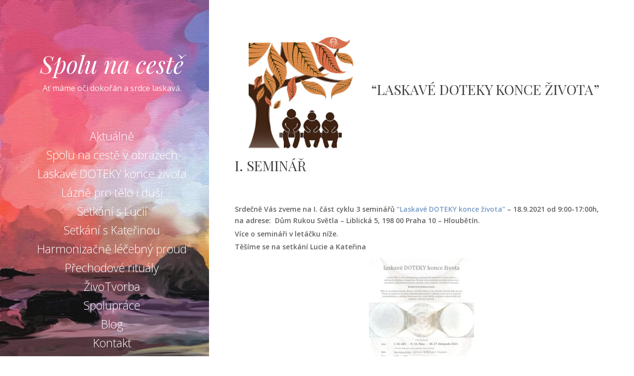

--- FILE ---
content_type: text/html; charset=UTF-8
request_url: http://spolunaceste.cz/mc-events/laskave-doteky-konce-zivota-i-seminar-5/
body_size: 7650
content:
<!DOCTYPE html>
<html lang="cs" class="no-js">
<head>
	<meta charset="UTF-8">
	<meta name="viewport" content="width=device-width, initial-scale=1">
	<link rel="profile" href="http://gmpg.org/xfn/11">
	<link rel="pingback" href="http://spolunaceste.cz/construction/xmlrpc.php">
	<title>&#8220;Laskavé DOTEKY konce života&#8221; I. seminář &#8211; Spolu na cestě</title>
<meta name='robots' content='max-image-preview:large' />
<link rel='dns-prefetch' href='//fonts.googleapis.com' />
<link rel='dns-prefetch' href='//s.w.org' />
<link rel="alternate" type="application/rss+xml" title="Spolu na cestě &raquo; RSS zdroj" href="http://spolunaceste.cz/feed/" />
<link rel="alternate" type="application/rss+xml" title="Spolu na cestě &raquo; RSS komentářů" href="http://spolunaceste.cz/comments/feed/" />
		<script type="text/javascript">
			window._wpemojiSettings = {"baseUrl":"https:\/\/s.w.org\/images\/core\/emoji\/13.0.1\/72x72\/","ext":".png","svgUrl":"https:\/\/s.w.org\/images\/core\/emoji\/13.0.1\/svg\/","svgExt":".svg","source":{"concatemoji":"http:\/\/spolunaceste.cz\/construction\/wp-includes\/js\/wp-emoji-release.min.js?ver=5.7.14"}};
			!function(e,a,t){var n,r,o,i=a.createElement("canvas"),p=i.getContext&&i.getContext("2d");function s(e,t){var a=String.fromCharCode;p.clearRect(0,0,i.width,i.height),p.fillText(a.apply(this,e),0,0);e=i.toDataURL();return p.clearRect(0,0,i.width,i.height),p.fillText(a.apply(this,t),0,0),e===i.toDataURL()}function c(e){var t=a.createElement("script");t.src=e,t.defer=t.type="text/javascript",a.getElementsByTagName("head")[0].appendChild(t)}for(o=Array("flag","emoji"),t.supports={everything:!0,everythingExceptFlag:!0},r=0;r<o.length;r++)t.supports[o[r]]=function(e){if(!p||!p.fillText)return!1;switch(p.textBaseline="top",p.font="600 32px Arial",e){case"flag":return s([127987,65039,8205,9895,65039],[127987,65039,8203,9895,65039])?!1:!s([55356,56826,55356,56819],[55356,56826,8203,55356,56819])&&!s([55356,57332,56128,56423,56128,56418,56128,56421,56128,56430,56128,56423,56128,56447],[55356,57332,8203,56128,56423,8203,56128,56418,8203,56128,56421,8203,56128,56430,8203,56128,56423,8203,56128,56447]);case"emoji":return!s([55357,56424,8205,55356,57212],[55357,56424,8203,55356,57212])}return!1}(o[r]),t.supports.everything=t.supports.everything&&t.supports[o[r]],"flag"!==o[r]&&(t.supports.everythingExceptFlag=t.supports.everythingExceptFlag&&t.supports[o[r]]);t.supports.everythingExceptFlag=t.supports.everythingExceptFlag&&!t.supports.flag,t.DOMReady=!1,t.readyCallback=function(){t.DOMReady=!0},t.supports.everything||(n=function(){t.readyCallback()},a.addEventListener?(a.addEventListener("DOMContentLoaded",n,!1),e.addEventListener("load",n,!1)):(e.attachEvent("onload",n),a.attachEvent("onreadystatechange",function(){"complete"===a.readyState&&t.readyCallback()})),(n=t.source||{}).concatemoji?c(n.concatemoji):n.wpemoji&&n.twemoji&&(c(n.twemoji),c(n.wpemoji)))}(window,document,window._wpemojiSettings);
		</script>
		<style type="text/css">
img.wp-smiley,
img.emoji {
	display: inline !important;
	border: none !important;
	box-shadow: none !important;
	height: 1em !important;
	width: 1em !important;
	margin: 0 .07em !important;
	vertical-align: -0.1em !important;
	background: none !important;
	padding: 0 !important;
}
</style>
	<link rel='stylesheet' id='validate-engine-css-css'  href='http://spolunaceste.cz/construction/wp-content/plugins/wysija-newsletters/css/validationEngine.jquery.css?ver=2.14' type='text/css' media='all' />
<link rel='stylesheet' id='wp-block-library-css'  href='http://spolunaceste.cz/construction/wp-includes/css/dist/block-library/style.min.css?ver=5.7.14' type='text/css' media='all' />
<link rel='stylesheet' id='dashicons-css'  href='http://spolunaceste.cz/construction/wp-includes/css/dashicons.min.css?ver=5.7.14' type='text/css' media='all' />
<link rel='stylesheet' id='my-calendar-reset-css'  href='http://spolunaceste.cz/construction/wp-content/plugins/my-calendar/css/reset.css?ver=5.7.14' type='text/css' media='all' />
<link rel='stylesheet' id='my-calendar-style-css'  href='http://spolunaceste.cz/construction/wp-content/plugins/my-calendar-custom/styles/inherit.css?ver=5.7.14' type='text/css' media='all' />
<link rel='stylesheet' id='seasonal-fonts-css'  href='https://fonts.googleapis.com/css?family=Open+Sans%3A300%2C400%2C600%7CPlayfair+Display%3A400%2C400italic&#038;subset=latin%2Clatin-ext' type='text/css' media='all' />
<link rel='stylesheet' id='fontAwesome-css'  href='http://spolunaceste.cz/construction/wp-content/themes/seasonal/css/fontawesome.min.css?ver=4.3.0' type='text/css' media='all' />
<link rel='stylesheet' id='bootstrap-css'  href='http://spolunaceste.cz/construction/wp-content/themes/seasonal/css/bootstrap.min.css?ver=3.3.4' type='text/css' media='all' />
<link rel='stylesheet' id='seasonal-style-css'  href='http://spolunaceste.cz/construction/wp-content/themes/seasonal/style.css?ver=5.7.14' type='text/css' media='all' />
<style id='seasonal-style-inline-css' type='text/css'>
html { font-size: 100%;}
body { color:#616161}
	.site-content { background-color:#fff}
h1, h2, h3, h4, h5, h6, .entry-title a, .entry-title a:visited {color:#424242}
	.entry-title a:hover {color:#424242}
a, a:visited {color:#7599c5}
a:hover,a:focus,a:active {color:#424242}
.site-title a {font-size:3rem ; color:#ffffff}
.site-description {font-size:1rem; color:#ffffff}
.social a { color: #ffffff; background-color:}
.social a:hover { color: #cccccc; background-color:}
.toggle-button { color: #e7e7e7; border-color:#d7d7d7}
.toggle-button:hover { color: #ffffff; border-color:#ffffff}
.btn,button,input[type="submit"],input[type="reset"] { color: #ffffff; background-color:#838588}
.btn:hover,button:hover,input[type="submit"]:hover,input[type="reset"]:hover { color: #ffffff; background-color:#6a6c6f}
h1, h2, h3, h4, h5, h6, .entry-title a { color: #424242;}
.subtitle { color: #222222;}
.pagination .page-numbers { color: #7599c5; background-color:#f5f5f5}
.pagination .page-numbers:hover,.pagination .page-numbers.current { color: #ffffff; background-color:#94a3b6}
.primary-navigation .nav-menu li a,
	.primary-navigation .menu-item-has-children > a:after,
	.primary-navigation .menu-item-has-children > a:hover:after,
	.primary-navigation li.home.current-menu-item a, 
	.site-navigation a { color: #ffffff;}
.site-navigation li.current_page_item a,
	.primary-navigation li.current-menu-item a, 
	.primary-navigation a:hover, 
	.primary-navigation .sub-menu a:hover,
	.primary-navigation .nav-menu > li > a:hover { color: #000000;}
.primary-navigation li, .site-navigation li { font-size: 1.438rem;}
		.primary-navigation .sub-menu li { font-size: 1.063rem;}
h1 { font-size: 2rem;} h2 { font-size: 1.75rem;}	h3 { font-size: 1.5rem;}	h4 { font-size: 1.25rem;}
	h5 { font-size: 1rem;}	h6 { font-size: 0.875rem;} #bottom-sidebar h4 { font-size: 1.125rem;}
.site-content { font-size: 0.875rem;} .comment-text { font-size: 0.813rem;}
@media (min-width: 992px) {
		.sidebar { width: 33%;} 
		.site-content,	.secondary{margin-left: 33%;}}
@media (min-width: 992px) {
			.site-branding { display: block;} }
@media (min-width: 1200px) {
			.hentry { max-width: 100%;} }
.more-link:before {margin: 20px auto;}
		.wp-post-image {margin: 20px auto 30px;}
		.category-header, .category-description,
		.search-results .page-header, 
		.blog #colophon, 
		.page-links,
		.page-template-template-centered #colophon,
		.blog .hentry,.archive .page-header, 
		.format-aside p {text-align:center;}
</style>
<script type='text/javascript' src='http://spolunaceste.cz/construction/wp-includes/js/jquery/jquery.min.js?ver=3.5.1' id='jquery-core-js'></script>
<script type='text/javascript' src='http://spolunaceste.cz/construction/wp-includes/js/jquery/jquery-migrate.min.js?ver=3.3.2' id='jquery-migrate-js'></script>
<!--[if lt IE 9]>
<script type='text/javascript' src='http://spolunaceste.cz/construction/wp-content/themes/seasonal/js/html5.js?ver=3.7.3' id='seasonal-html5-js'></script>
<![endif]-->
<link rel="https://api.w.org/" href="http://spolunaceste.cz/wp-json/" /><link rel="EditURI" type="application/rsd+xml" title="RSD" href="http://spolunaceste.cz/construction/xmlrpc.php?rsd" />
<link rel="wlwmanifest" type="application/wlwmanifest+xml" href="http://spolunaceste.cz/construction/wp-includes/wlwmanifest.xml" /> 
<meta name="generator" content="WordPress 5.7.14" />
<link rel='shortlink' href='http://spolunaceste.cz/?p=2665' />
<link rel="alternate" type="application/json+oembed" href="http://spolunaceste.cz/wp-json/oembed/1.0/embed?url=http%3A%2F%2Fspolunaceste.cz%2Fmc-events%2Flaskave-doteky-konce-zivota-i-seminar-5%2F" />
<link rel="alternate" type="text/xml+oembed" href="http://spolunaceste.cz/wp-json/oembed/1.0/embed?url=http%3A%2F%2Fspolunaceste.cz%2Fmc-events%2Flaskave-doteky-konce-zivota-i-seminar-5%2F&#038;format=xml" />
	<script type='text/javascript'>
				quoteRotator = {
					i: 1,
					quotes: ["<span id='quote'>Ať máme oči dokořán a srdce laskavá.</span>",
"<span id='quote'>Nezáleží na tom, kolik toho naše mysl ví. Záleží na tom, kolik toho naše srdce dává.</span>",

					],
					numQuotes: 2,
					fadeDuration: 4,
					fadeoutDuration: 4,
					delay: 4,
					quotesInit: function(){
						if (this.numQuotes < 1){
							document.getElementById('quoterotator').innerHTML="No Quotes Found";
						} else {
							this.quoteRotate();
							setInterval('quoteRotator.quoteRotate()', (this.fadeDuration + this.fadeoutDuration + this.delay) * 1000);
						}
					},
					quoteRotate: function(){
						jQuery('#quoterotator').hide().html(this.quotes[this.i - 1]).fadeIn(this.fadeDuration * 1000).css('filter','').delay(this.delay * 1000).fadeOut(this.fadeoutDuration * 1000);
						this.i = this.i % (this.numQuotes) + 1;
					}
	
				}
			</script>
<style type="text/css">
<!--
/* Styles by My Calendar - Joseph C Dolson http://www.joedolson.com/ */

.mc-event-visible {
display: block!important;
}
-->
</style>
<script type='text/javascript'>
	jQuery('html').addClass('mcjs');
	jQuery(document).ready( function($) { $('html').removeClass('mcjs') } );
</script>
<!-- Analytics by WP-Statistics v13.0.8 - https://wp-statistics.com/ -->
<link rel='canonical' href='http://spolunaceste.cz/mc-events/laskave-doteky-konce-zivota-i-seminar-5/' />
<style type="text/css" id="custom-background-css">
.sidebar { background-color: #ffffff; background-image: url('http://spolunaceste.cz/construction/wp-content/uploads/2016/02/abstract-994762_1280.jpg'); background-repeat: no-repeat; background-position: top left; background-attachment: scroll; background-size: cover; }
.sidebar:before {opacity: 0.05;}
</style>
</head>

<body class="mc-events-template-default single single-mc-events postid-2665 custom-background" itemscope="itemscope" itemtype="http://schema.org/WebPage">


<div id="page" class="hfeed site">
	<a class="skip-link screen-reader-text" href="#content">Skip to content</a>    
        <div class="sidebar">
            <div class="sidebar-inner">          
                      
              <header id="masthead" class="site-header" itemscope="itemscope" itemtype="http://schema.org/WPHeader" role="banner">
                <div class="site-branding">
                                            <div class="site-title" itemprop="headline"><a href="http://spolunaceste.cz/" rel="home">Spolu na cestě</a></div>                            
                        					  
            	                            <div class="site-description" itemprop="description"><div id="quotearea"><div id="quoterotator">
Loading Quotes...
</div></div>
<script type="text/javascript">quoteRotator.quotesInit();</script>
</div>
                                        <div class="secondary-navigation">
                    <div class="toggle-buttons">
                                              <button class="nav-toggle toggle-button">Menu</button>
                                   
                    </div>
                </div>    
                            
                <nav class="site-navigation" itemscope="itemscope" itemtype="http://schema.org/SiteNavigationElement" role="navigation">
               
                <nav class="primary-navigation"><ul id="menu-hlavni" class="nav-menu"><li id="menu-item-282" class="menu-item menu-item-type-post_type menu-item-object-page menu-item-282"><a href="http://spolunaceste.cz/aktualne/">Aktuálně</a></li>
<li id="menu-item-948" class="menu-item menu-item-type-post_type menu-item-object-page menu-item-948"><a href="http://spolunaceste.cz/vobrazech/">Spolu na cestě v obrazech</a></li>
<li id="menu-item-2600" class="menu-item menu-item-type-post_type menu-item-object-page menu-item-2600"><a href="http://spolunaceste.cz/seminar-laskave-doteky-smrti/">Laskavé DOTEKY konce života</a></li>
<li id="menu-item-2897" class="menu-item menu-item-type-post_type menu-item-object-page menu-item-2897"><a href="http://spolunaceste.cz/lazne-pro-telo-i-dusi/">Lázně pro tělo i duši</a></li>
<li id="menu-item-414" class="menu-item menu-item-type-post_type menu-item-object-page menu-item-414"><a href="http://spolunaceste.cz/setkanislucii/">Setkání s Lucií</a></li>
<li id="menu-item-24" class="menu-item menu-item-type-post_type menu-item-object-page menu-item-24"><a href="http://spolunaceste.cz/setkaniskaterinou/">Setkání s Kateřinou</a></li>
<li id="menu-item-2032" class="menu-item menu-item-type-post_type menu-item-object-page menu-item-2032"><a href="http://spolunaceste.cz/dalkovy-lecebny-proud/">Harmonizačně léčebný proud</a></li>
<li id="menu-item-368" class="menu-item menu-item-type-post_type menu-item-object-page menu-item-368"><a href="http://spolunaceste.cz/poute/">Přechodové rituály</a></li>
<li id="menu-item-18" class="menu-item menu-item-type-post_type menu-item-object-page menu-item-18"><a href="http://spolunaceste.cz/meditace-s-kresbou/">ŽivoTvorba</a></li>
<li id="menu-item-45" class="menu-item menu-item-type-post_type menu-item-object-page menu-item-45"><a href="http://spolunaceste.cz/spoluprace-2/">Spolupráce</a></li>
<li id="menu-item-2690" class="menu-item menu-item-type-post_type menu-item-object-page current_page_parent menu-item-2690"><a href="http://spolunaceste.cz/blog/">Blog</a></li>
<li id="menu-item-50" class="menu-item menu-item-type-post_type menu-item-object-page menu-item-50"><a href="http://spolunaceste.cz/kontakt/">Kontakt</a></li>
</ul></nav>                 
              
                </nav><!-- .site-navigation -->
                
                </div><!-- .site-branding -->
                  

    <aside id="page-banner">
    	<div id="banner"><div id="mc_mini_widget-2" class="mc-main mini month mc_mini_widget-2" aria-live='assertive' aria-atomic='true'><div class="my-calendar-header">
				<div class="my-calendar-nav">
					<ul>
						<li class="my-calendar-prev"><a href="http://spolunaceste.cz/mc-events/laskave-doteky-konce-zivota-i-seminar-5/?yr=2025&amp;month=12&amp;dy=&amp;cid=mc_mini_widget-2" rel="nofollow" data-rel="mc_mini_widget-2">Předchozí</a></li><li class="my-calendar-next"><a href="http://spolunaceste.cz/mc-events/laskave-doteky-konce-zivota-i-seminar-5/?yr=2026&amp;month=2&amp;dy=&amp;cid=mc_mini_widget-2" rel="nofollow" data-rel="mc_mini_widget-2">Následující</a></li>
					</ul>
				</div></div>
<table class="my-calendar-table">
<caption class="heading my-calendar-month">Leden 2026 </caption>
<thead>
<tr class='mc-row'>
<th scope="col" class='day-heading mon'><span aria-hidden='true'><abbr title="Pondělí">P</abbr></span><span class='screen-reader-text'>Pondělí</span></th>
<th scope="col" class='day-heading tues'><span aria-hidden='true'><abbr title="Úterý">Ú</abbr></span><span class='screen-reader-text'>Úterý</span></th>
<th scope="col" class='day-heading wed'><span aria-hidden='true'><abbr title="Středa">S</abbr></span><span class='screen-reader-text'>Středa</span></th>
<th scope="col" class='day-heading thur'><span aria-hidden='true'><abbr title="Čtvrtek">Č</abbr></span><span class='screen-reader-text'>Čtvrtek</span></th>
<th scope="col" class='day-heading fri'><span aria-hidden='true'><abbr title="Pátek">P</abbr></span><span class='screen-reader-text'>Pátek</span></th>
<th scope="col" class='weekend-heading sat'><span aria-hidden='true'><abbr title="Sobota">S</abbr></span><span class='screen-reader-text'>Sobota</span></th>
<th scope="col" class='weekend-heading sun'><span aria-hidden='true'><abbr title="Neděle">N</abbr></span><span class='screen-reader-text'>Neděle</span></th>

</tr>
</thead>
<tbody><tr class='mc-row'>
												<td class='no-events po past-day past-date  nextmonth day-with-date'>
													<span class='mc-date no-events'><span aria-hidden='true'>29</span><span class='screen-reader-text'>29.12.2025</span></span>
												</td>

												<td class='no-events Út past-day past-date  nextmonth day-with-date'>
													<span class='mc-date no-events'><span aria-hidden='true'>30</span><span class='screen-reader-text'>30.12.2025</span></span>
												</td>

												<td class='no-events st past-day past-date  nextmonth day-with-date'>
													<span class='mc-date no-events'><span aria-hidden='true'>31</span><span class='screen-reader-text'>31.12.2025</span></span>
												</td>

												<td class='no-events Čt past-day past-date   day-with-date'>
													<span class='mc-date no-events'><span aria-hidden='true'>1</span><span class='screen-reader-text'>1.1.2026</span></span>
												</td>

												<td class='no-events pá past-day past-date   day-with-date'>
													<span class='mc-date no-events'><span aria-hidden='true'>2</span><span class='screen-reader-text'>2.1.2026</span></span>
												</td>

												<td class='no-events so past-day past-date weekend  day-with-date'>
													<span class='mc-date no-events'><span aria-hidden='true'>3</span><span class='screen-reader-text'>3.1.2026</span></span>
												</td>

												<td class='no-events ne past-day past-date weekend  day-with-date'>
													<span class='mc-date no-events'><span aria-hidden='true'>4</span><span class='screen-reader-text'>4.1.2026</span></span>
												</td>
</tr>
<tr class='mc-row'>
												<td class='no-events po past-day past-date   day-with-date'>
													<span class='mc-date no-events'><span aria-hidden='true'>5</span><span class='screen-reader-text'>5.1.2026</span></span>
												</td>

												<td class='no-events Út past-day past-date   day-with-date'>
													<span class='mc-date no-events'><span aria-hidden='true'>6</span><span class='screen-reader-text'>6.1.2026</span></span>
												</td>

												<td class='no-events st past-day past-date   day-with-date'>
													<span class='mc-date no-events'><span aria-hidden='true'>7</span><span class='screen-reader-text'>7.1.2026</span></span>
												</td>

												<td class='no-events Čt past-day past-date   day-with-date'>
													<span class='mc-date no-events'><span aria-hidden='true'>8</span><span class='screen-reader-text'>8.1.2026</span></span>
												</td>

												<td class='no-events pá past-day past-date   day-with-date'>
													<span class='mc-date no-events'><span aria-hidden='true'>9</span><span class='screen-reader-text'>9.1.2026</span></span>
												</td>

												<td id='mini-2026-01-10' class='so past-day past-date weekend  has-events author3 mcat_ruzne day-with-date'>
													<a href='http://spolunaceste.cz/construction/my-calendar/?yr=2026&amp;month=01&amp;dy=10&amp;time=day&amp;mcat=all' class='mc-date trigger'><span aria-hidden='true'>10</span><span class='screen-reader-text'>10.1.2026</span></a> 
												</td>

												<td class='no-events ne past-day past-date weekend  day-with-date'>
													<span class='mc-date no-events'><span aria-hidden='true'>11</span><span class='screen-reader-text'>11.1.2026</span></span>
												</td>
</tr>
<tr class='mc-row'>
												<td class='no-events po past-day past-date   day-with-date'>
													<span class='mc-date no-events'><span aria-hidden='true'>12</span><span class='screen-reader-text'>12.1.2026</span></span>
												</td>

												<td class='no-events Út past-day past-date   day-with-date'>
													<span class='mc-date no-events'><span aria-hidden='true'>13</span><span class='screen-reader-text'>13.1.2026</span></span>
												</td>

												<td class='no-events st past-day past-date   day-with-date'>
													<span class='mc-date no-events'><span aria-hidden='true'>14</span><span class='screen-reader-text'>14.1.2026</span></span>
												</td>

												<td class='no-events Čt past-day past-date   day-with-date'>
													<span class='mc-date no-events'><span aria-hidden='true'>15</span><span class='screen-reader-text'>15.1.2026</span></span>
												</td>

												<td class='no-events pá past-day past-date   day-with-date'>
													<span class='mc-date no-events'><span aria-hidden='true'>16</span><span class='screen-reader-text'>16.1.2026</span></span>
												</td>

												<td class='no-events so past-day past-date weekend  day-with-date'>
													<span class='mc-date no-events'><span aria-hidden='true'>17</span><span class='screen-reader-text'>17.1.2026</span></span>
												</td>

												<td class='no-events ne past-day past-date weekend  day-with-date'>
													<span class='mc-date no-events'><span aria-hidden='true'>18</span><span class='screen-reader-text'>18.1.2026</span></span>
												</td>
</tr>
<tr class='mc-row'>
												<td class='no-events po past-day past-date   day-with-date'>
													<span class='mc-date no-events'><span aria-hidden='true'>19</span><span class='screen-reader-text'>19.1.2026</span></span>
												</td>

												<td class='no-events Út past-day past-date   day-with-date'>
													<span class='mc-date no-events'><span aria-hidden='true'>20</span><span class='screen-reader-text'>20.1.2026</span></span>
												</td>

												<td class='no-events st current-day   day-with-date'>
													<span class='mc-date no-events'><span aria-hidden='true'>21</span><span class='screen-reader-text'>21.1.2026</span></span>
												</td>

												<td class='no-events Čt future-day   day-with-date'>
													<span class='mc-date no-events'><span aria-hidden='true'>22</span><span class='screen-reader-text'>22.1.2026</span></span>
												</td>

												<td class='no-events pá future-day   day-with-date'>
													<span class='mc-date no-events'><span aria-hidden='true'>23</span><span class='screen-reader-text'>23.1.2026</span></span>
												</td>

												<td class='no-events so future-day weekend  day-with-date'>
													<span class='mc-date no-events'><span aria-hidden='true'>24</span><span class='screen-reader-text'>24.1.2026</span></span>
												</td>

												<td class='no-events ne future-day weekend  day-with-date'>
													<span class='mc-date no-events'><span aria-hidden='true'>25</span><span class='screen-reader-text'>25.1.2026</span></span>
												</td>
</tr>
<tr class='mc-row'>
												<td class='no-events po future-day   day-with-date'>
													<span class='mc-date no-events'><span aria-hidden='true'>26</span><span class='screen-reader-text'>26.1.2026</span></span>
												</td>

												<td class='no-events Út future-day   day-with-date'>
													<span class='mc-date no-events'><span aria-hidden='true'>27</span><span class='screen-reader-text'>27.1.2026</span></span>
												</td>

												<td class='no-events st future-day   day-with-date'>
													<span class='mc-date no-events'><span aria-hidden='true'>28</span><span class='screen-reader-text'>28.1.2026</span></span>
												</td>

												<td class='no-events Čt future-day   day-with-date'>
													<span class='mc-date no-events'><span aria-hidden='true'>29</span><span class='screen-reader-text'>29.1.2026</span></span>
												</td>

												<td id='mini-2026-01-30' class='pá future-day   has-events author3 mcat_ruzne day-with-date'>
													<a href='http://spolunaceste.cz/construction/my-calendar/?yr=2026&amp;month=01&amp;dy=30&amp;time=day&amp;mcat=all' class='mc-date trigger'><span aria-hidden='true'>30</span><span class='screen-reader-text'>30.1.2026</span></a> 
												</td>

												<td id='mini-2026-01-31' class='so future-day weekend  has-events author3 mcat_ruzne day-with-date'>
													<a href='http://spolunaceste.cz/construction/my-calendar/?yr=2026&amp;month=01&amp;dy=31&amp;time=day&amp;mcat=all' class='mc-date trigger'><span aria-hidden='true'>31</span><span class='screen-reader-text'>31.1.2026</span></a> 
												</td>

												<td id='mini-2026-02-01' class='ne future-day weekend nextmonth has-events author3 mcat_ruzne day-with-date'>
													<a href='http://spolunaceste.cz/construction/my-calendar/?yr=2026&amp;month=02&amp;dy=1&amp;time=day&amp;mcat=all' class='mc-date trigger'><span aria-hidden='true'>1</span><span class='screen-reader-text'>1.2.2026</span></a> 
												</td>
</tr>

</tbody>
</table></div>			<div class="textwidget"><a href="http://www.energetickakresba.cz">Stránky vytvořila Marie Pápolová.</a></div>
		</div>
    </aside>

              </header><!-- .site-header -->
             
            </div><!-- .sidebar-inner -->
        </div><!-- .sidebar -->
  
  <div id="content" class="site-content">
	<div id="primary" class="content-area">
		<main id="main" class="site-main"itemprop="mainContentOfPage">

				
		
<article id="post-2665" class="post-2665 mc-events type-mc-events status-publish hentry">

    <header class="entry-header">
		<h1 class="entry-title"  itemprop="headline"><img src="http://spolunaceste.cz/construction/wp-content/plugins/my-calendar-custom/seniori_skupina.jpg" alt="Kategorie: Pro seniory" class="category-icon" style="background:#" /> &#8220;Laskavé DOTEKY konce života&#8221; I. seminář</h1>             
            <div class="entry-meta">
                            </div> 
                   
    </header>

 

  <div class="entry-content" itemprop="text">
    <br>
<div class="sub-details">

<div class="mc-description"><img src='http://spolunaceste.cz/construction/wp-content/uploads/2021/05/CYKLUS-_grafika_Cambria.pdf' alt='' class='mc-image' /><p><strong>Srdečně Vás zveme na I. část cyklu 3 seminářů <a href="http://spolunaceste.cz/seminar-laskave-doteky-smrti/">“Laskavé DOTEKY konce života” </a>– 18.9.2021 od 9:00-17:00h, na adrese:  Dům Rukou Světla – Liblická 5, 198 00 Praha 10 – Hloubětín. </strong></p>
<p><strong>Více o semináři v letáčku níže. </strong></p>
<p><strong>Těšíme se na setkání Lucie a Kateřina</strong></p>
<p><a class="link-to-pdf" title="CYKLUS _grafika_Cambria" href="http://spolunaceste.cz/construction/wp-content/uploads/2021/05/CYKLUS-_grafika_Cambria-2.pdf" target="_blank" rel="attachment wp-att-2695 noopener"><img class="size-medium wp-image-2696 thumb-of-pdf aligncenter" src="http://spolunaceste.cz/construction/wp-content/uploads/2021/05/CYKLUS-_grafika_Cambria-2-pdf-image-212x300.jpg" alt="" width="212" height="300" /></a></p>
<p><span><a class="link-to-pdf" title="CYKLUS _grafika_Cambria" href="http://spolunaceste.cz/construction/wp-content/uploads/2021/05/CYKLUS-_grafika_Cambria-1.pdf" target="_blank" rel="attachment wp-att-2654 noopener">grafický návrh letáku vytvořen ve spolupráci s </a><strong><a href="http://www.energetickakresba.cz/">ŽivoTvorba</a></strong></span></p>
</div>
<p><a class='ical' rel='nofollow' href='http://spolunaceste.cz/construction/my-calendar/?vcal=507'>iCal</a> • <a href='https://www.google.com/calendar/render?action=TEMPLATE&amp;dates=20210918T090000/20210918T170000&amp;sprop=website:http://spolunaceste.cz/construction/my-calendar/?mc_id=507&amp;text=%22Laskav%C3%A9+DOTEKY+konce+%C5%BEivota%22+I.+semin%C3%A1%C5%99&amp;location=+++++&amp;sprop=name:Spolu+na+cest%C4%9B&amp;details=Srde%C4%8Dn%C4%9B+V%C3%A1s+zveme+na+I.+%C4%8D%C3%A1st+cyklu+3+semin%C3%A1%C5%99%C5%AF+%E2%80%9CLaskav%C3%A9+DOTEKY+konce+%C5%BEivota%E2%80%9D+%E2%80%93+18.9.2021+od+9%3A00-17%3A00h%2C+na+adrese%3A+%C2%A0D%C5%AFm+Rukou+Sv%C4%9Btla+%E2%80%93+Liblick%C3%A1+5%2C+198+00+Praha+10+%E2%80%93+Hloub%C4%9Bt%C3%ADn.+V%C3%ADce+o+semin%C3%A1%C5%99i+v%C2%A0let%C3%A1%C4%8Dku+n%C3%AD%C5%BEe.+T%C4%9B%C5%A1%C3%ADme+se+na+setk%C3%A1n%C3%AD+Lucie+a+Kate%C5%99inagrafick%C3%BD+n%C3%A1vrh+let%C3%A1ku+vytvo%C5%99en+ve+spolupr%C3%A1ci+s+%C5%BDivoTvorba&amp;sf=true&amp;output=xml' class='gcal external'>Odeslat <span class="screen-reader-text">"Laskavé DOTEKY konce života" I. seminář </span>do Google kalendáře</a></p><ul></ul>  </div>
  
  
 
	<nav class="navigation post-navigation" role="navigation" aria-label="Příspěvky">
		<h2 class="screen-reader-text">Navigace pro příspěvek</h2>
		<div class="nav-links"><div class="nav-previous"><a href="http://spolunaceste.cz/mc-events/laskave-doteky-konce-zivota-i-seminar-3/" rel="prev"><span class="meta-nav" aria-hidden="true">Previous Article</span> <span class="screen-reader-text">Previous Article:</span> <span class="post-title"><img src="http://spolunaceste.cz/construction/wp-content/plugins/my-calendar-custom/seniori_skupina.jpg" alt="Kategorie: Pro seniory" class="category-icon" style="background:#" /> &#8220;Laskavé DOTEKY konce života&#8221; I. seminář</span></a></div><div class="nav-next"><a href="http://spolunaceste.cz/mc-events/laskave-doteky-konce-zivota-i-seminar-6/" rel="next"><span class="meta-nav" aria-hidden="true">Next Article</span> <span class="screen-reader-text">Next Article:</span> <span class="post-title"><img src="http://spolunaceste.cz/construction/wp-content/plugins/my-calendar-custom/seniori_skupina.jpg" alt="Kategorie: Pro seniory" class="category-icon" style="background:#" /> &#8220;Laskavé DOTEKY konce života&#8221; I. seminář</span></a></div></div>
	</nav> 
  
  
	 
  
<footer class="entry-footer" itemscope="itemscope" itemtype="http://schema.org/WPFooter">
	    <div class="category-list">      
        <span class="category-links" itemprop="genre"></span>    </div>	
</footer>
  
</article><!-- #post-## -->

        	

<footer id="colophon" class="site-footer" role="contentinfo">		        
 
			<nav id="footer-nav">
            	          	</nav> 
  
		<div class="site-info copyright">
          Copyright &copy; 
          2026 Spolu na cestě.&nbsp;All rights reserved.		</div>          

</footer>            
		</main><!-- .site-main -->
	</div><!-- .content-area -->


    </div><!-- .site-content -->
	</div><!-- #page -->
<link rel='stylesheet' id='dgwt-jg-swipebox-css'  href='http://spolunaceste.cz/construction/wp-content/plugins/justified-gallery/includes/Lightbox/Swipebox/assets/css/swipebox.min.css?ver=1.4.5' type='text/css' media='all' />
<script type='text/javascript' src='http://spolunaceste.cz/construction/wp-content/themes/seasonal/js/skip-link-focus-fix.js?ver=20141010' id='seasonal-skip-link-focus-fix-js'></script>
<script type='text/javascript' id='seasonal-script-js-extra'>
/* <![CDATA[ */
var screenReaderText = {"expand":"<span class=\"screen-reader-text\">expand child menu<\/span>","collapse":"<span class=\"screen-reader-text\">collapse child menu<\/span>"};
/* ]]> */
</script>
<script type='text/javascript' src='http://spolunaceste.cz/construction/wp-content/themes/seasonal/js/functions.js?ver=20150330' id='seasonal-script-js'></script>
<script type='text/javascript' src='http://spolunaceste.cz/construction/wp-includes/js/wp-embed.min.js?ver=5.7.14' id='wp-embed-js'></script>
<script type='text/javascript' src='http://spolunaceste.cz/construction/wp-content/plugins/justified-gallery/includes/Lightbox/Swipebox/assets/js/jquery.swipebox.min.js?ver=1.4.5' id='dgwt-jg-swipebox-js'></script>
<script type='text/javascript' src='http://spolunaceste.cz/construction/wp-content/plugins/my-calendar/js/mc-grid.js?ver=5.7.14' id='mc.grid-js'></script>
<script type='text/javascript' src='http://spolunaceste.cz/construction/wp-content/plugins/my-calendar/js/mc-list.js?ver=5.7.14' id='mc.list-js'></script>
<script type='text/javascript' src='http://spolunaceste.cz/construction/wp-content/plugins/my-calendar/js/mc-ajax.js?ver=5.7.14' id='mc.ajax-js'></script>

</body>
</html>